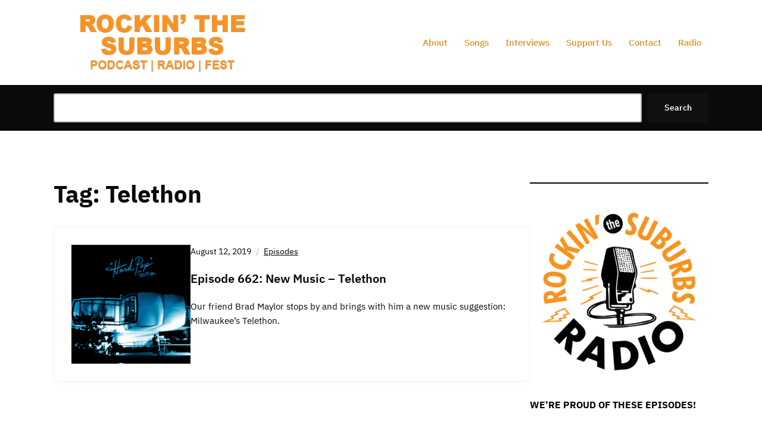

--- FILE ---
content_type: text/html; charset=utf-8
request_url: https://www.google.com/recaptcha/api2/aframe
body_size: 266
content:
<!DOCTYPE HTML><html><head><meta http-equiv="content-type" content="text/html; charset=UTF-8"></head><body><script nonce="s5dJBikG6CopaIVB-nVd_g">/** Anti-fraud and anti-abuse applications only. See google.com/recaptcha */ try{var clients={'sodar':'https://pagead2.googlesyndication.com/pagead/sodar?'};window.addEventListener("message",function(a){try{if(a.source===window.parent){var b=JSON.parse(a.data);var c=clients[b['id']];if(c){var d=document.createElement('img');d.src=c+b['params']+'&rc='+(localStorage.getItem("rc::a")?sessionStorage.getItem("rc::b"):"");window.document.body.appendChild(d);sessionStorage.setItem("rc::e",parseInt(sessionStorage.getItem("rc::e")||0)+1);localStorage.setItem("rc::h",'1768509553207');}}}catch(b){}});window.parent.postMessage("_grecaptcha_ready", "*");}catch(b){}</script></body></html>

--- FILE ---
content_type: text/css
request_url: https://www.suburbspod.com/wp-content/themes/ilovewp-podcastplus/style.css?ver=1.1.6
body_size: 12815
content:
@charset "UTF-8";
/*********************************************************************************************

Theme Name: Podcast Plus
Theme URI: https://www.ilovewp.com/themes/podcast-plus/
Author: ilovewpcom
Author URI: https://www.ilovewp.com/
Version: 1.1.6
Requires PHP: 7.3
Tested up to: 6.7
Private: true
Description: A premium WordPress theme for podcasters, digital creators and blogs.
License: GNU General Public License v3 or later
License URI: http://www.gnu.org/licenses/gpl-3.0.html
Text Domain: ilovewp-podcastplus
Tags: 

**********************************************************************************************

/*! normalize.css v7.0.0 | MIT License | github.com/necolas/normalize.css */
html {
  font-size: 16px;
  line-height: 1;
  scroll-behavior: smooth;
  /* 1 */
  -ms-text-size-adjust: 100%;
  /* 2 */
  -webkit-text-size-adjust: 100%;
  /* 2 */
  -webkit-box-sizing: border-box;
  -moz-box-sizing: border-box;
  box-sizing: border-box;
}

*,
*:before,
*:after {
  -webkit-box-sizing: inherit;
  -moz-box-sizing: inherit;
  box-sizing: inherit;
}

body {
  margin: 0;
}

article,
aside,
footer,
header,
nav,
section {
  display: block;
}

h1 {
  font-size: 2em;
  margin: 0.67em 0;
}

figcaption,
figure,
main {
  /* 1 */
  display: block;
}

figure {
  margin: 1em 40px;
}

hr {
  box-sizing: content-box;
  /* 1 */
  height: 0;
  /* 1 */
  overflow: visible;
  /* 2 */
}

pre {
  font-family: monospace, monospace;
  /* 1 */
  font-size: 1em;
  /* 2 */
}

a {
  background-color: transparent;
  /* 1 */
  -webkit-text-decoration-skip: objects;
  /* 2 */
}

abbr[title] {
  border-bottom: none;
  /* 1 */
  text-decoration: underline;
  /* 2 */
  text-decoration: underline dotted;
  /* 2 */
}

b,
strong {
  font-weight: inherit;
}

b,
strong {
  font-weight: bold;
}

code,
kbd,
samp {
  font-family: monospace, monospace;
  /* 1 */
  font-size: 1em;
  /* 2 */
}

dfn {
  font-style: italic;
}

mark {
  background-color: #ff0;
  color: #000;
}

small {
  font-size: 80%;
}

sub,
sup {
  font-size: 75%;
  line-height: 0;
  position: relative;
  vertical-align: baseline;
}

sub {
  bottom: -0.25em;
}

sup {
  top: -0.5em;
}

audio,
video {
  display: inline-block;
}

audio:not([controls]) {
  display: none;
  height: 0;
}

img {
  border-style: none;
  vertical-align: middle;
}

svg:not(:root) {
  overflow: hidden;
}

button,
input,
optgroup,
select,
textarea {
  font-family: sans-serif;
  /* 1 */
  font-size: 100%;
  /* 1 */
  line-height: 1.15;
  /* 1 */
  margin: 0;
  /* 2 */
}

button,
input {
  /* 1 */
  overflow: visible;
}

button,
select {
  /* 1 */
  text-transform: none;
}

button,
html [type="button"],
[type="reset"],
[type="submit"] {
  -webkit-appearance: button;
  /* 2 */
}

button::-moz-focus-inner,
[type="button"]::-moz-focus-inner,
[type="reset"]::-moz-focus-inner,
[type="submit"]::-moz-focus-inner {
  border-style: none;
  padding: 0;
}

button:-moz-focusring,
[type="button"]:-moz-focusring,
[type="reset"]:-moz-focusring,
[type="submit"]:-moz-focusring {
  outline: 1px dotted ButtonText;
}

fieldset {
  padding: 0.35em 0.75em 0.625em;
}

legend {
  box-sizing: border-box;
  /* 1 */
  color: inherit;
  /* 2 */
  display: table;
  /* 1 */
  max-width: 100%;
  /* 1 */
  padding: 0;
  /* 3 */
  white-space: normal;
  /* 1 */
}

progress {
  display: inline-block;
  /* 1 */
  vertical-align: baseline;
  /* 2 */
}

textarea {
  overflow: auto;
}

[type="checkbox"],
[type="radio"] {
  box-sizing: border-box;
  /* 1 */
  padding: 0;
  /* 2 */
}

[type="number"]::-webkit-inner-spin-button,
[type="number"]::-webkit-outer-spin-button {
  height: auto;
}

[type="search"] {
  -webkit-appearance: textfield;
  /* 1 */
  outline-offset: -2px;
  /* 2 */
}

[type="search"]::-webkit-search-cancel-button,
[type="search"]::-webkit-search-decoration {
  -webkit-appearance: none;
}

::-webkit-file-upload-button {
  -webkit-appearance: button;
  /* 1 */
  font: inherit;
  /* 2 */
}

details,
menu {
  display: block;
}

summary {
  display: list-item;
}

canvas {
  display: inline-block;
}

template {
  display: none;
}

[hidden] {
  display: none;
}

.clearfix:before,
.clearfix:after {
  content: " ";
  display: table;
}

.clearfix:after {
  clear: both;
}

.clickable {
  cursor: pointer;
}

/* Headings */
h1,
h2,
h3,
h4,
h5,
h6 {
  color: #080808;
  font-family: "IBM Plex Sans", Arial, sans-serif;
  font-weight: 600;
  line-height: 1.3;
  margin: 0;
}

h1 small,
h2 small,
h3 small,
h4 small,
h5 small,
h6 small {
  font-weight: normal;
  line-height: 1;
}

h1 small,
h2 small,
h3 small {
  font-size: 65%;
}

h4 small,
h5 small,
h6 small {
  font-size: 75%;
}

h1 {
  font-size: 36px;
}

h2 {
  font-size: 30px;
}

h3 {
  font-size: 24px;
}

h4 {
  font-size: 20px;
}

h5 {
  font-size: 18px;
}

h6 {
  font-size: 16px;
}

/* Tables */
table {
  border-top: 0;
  margin-bottom: 2em;
  position: relative;
  table-layout: fixed;
  width: 100%;
  z-index: 1;
}

table th {
  text-align: start;
}

table tr {
  border-bottom: 1px solid #f0f0f0;
}

table th,
table td {
  font-family: inherit;
  font-size: inherit;
  padding: 0.8125rem 1.25rem;
  vertical-align: middle;
}

.floatleft {
  float: left;
}

.floatright {
  float: right;
}

.sticky,
.bypostauthor {
  position: relative;
}

ul,
ol {
  list-style-position: outside;
  margin: 0;
  padding: 0;
}

ul ul,
ol ol,
ul ol,
ol ul {
  margin: 0;
}

/*--------------------------------------------------------------
2.0 Accessibility
--------------------------------------------------------------*/
/* Text meant only for screen readers. */
.screen-reader-text {
  clip: rect(1px, 1px, 1px, 1px);
  height: 1px;
  overflow: hidden;
  position: absolute !important;
  width: 1px;
  word-wrap: normal !important;
  /* Many screen reader and browser combinations announce broken words as they would appear visually. */
}

.screen-reader-text:focus {
  background-color: #f1f1f1;
  -webkit-border-radius: 3px;
  -moz-border-radius: 3px;
  -ms-border-radius: 3px;
  border-radius: 3px;
  -webkit-box-shadow: 0 0 2px 2px rgba(0, 0, 0, 0.6);
  box-shadow: 0 0 2px 2px rgba(0, 0, 0, 0.6);
  clip: auto !important;
  color: #21759b;
  display: block;
  font-size: 14px;
  font-size: 0.875rem;
  font-weight: 700;
  height: auto;
  left: 5px;
  line-height: normal;
  padding: 15px 23px 14px;
  text-decoration: none;
  top: 5px;
  width: auto;
  z-index: 100000;
  /* Above WP toolbar. */
}

/*--------------------------------------------------------------
3.0 Alignments
--------------------------------------------------------------*/
.entry-content .alignleft,
.textwidget .alignleft {
  display: inline;
  float: left;
  margin: 0 2.5rem 1.75rem 0;
}

.entry-content .alignright,
.textwidget .alignright {
  display: inline;
  float: right;
  margin: 0 0 1.75rem 2.5rem;
}

.entry-content .aligncenter,
.textwidget .aligncenter {
  clear: both;
  display: block;
  margin: 0 auto 1.75rem;
}

/*--------------------------------------------------------------
4.0 Typography
--------------------------------------------------------------*/

body,
button,
input,
select,
textarea {
  color: #333;
  font-family: "IBM Plex Sans", "Helvetica Neue", helvetica, arial, sans-serif;
  font-size: 15px;
  font-size: 0.9375rem;
  font-weight: 400;
  line-height: 1.66;
}

p {
  margin: 0;
  padding: 0;
}

dfn,
cite,
em,
i {
  font-style: italic;
}

blockquote {
  color: #666;
  font-size: 1rem;
  font-size: 1.125rem;
  font-style: italic;
  line-height: 1.7;
  margin: 0;
  overflow: hidden;
  padding: 0;
}

blockquote cite {
  display: block;
  font-style: normal;
  font-weight: 600;
  margin-top: 0.5em;
}

address {
  margin: 0 0 1.5em;
}

pre {
  background: #eee;
  font-family: "Courier 10 Pitch", Courier, monospace;
  font-size: 15px;
  font-size: 0.9375rem;
  line-height: 1.6;
  margin-bottom: 1.6em;
  max-width: 100%;
  overflow: auto;
  padding: 1.6em;
}

code,
kbd,
tt,
var {
  font-family: Monaco, Consolas, "Andale Mono", "DejaVu Sans Mono", monospace;
  font-size: 15px;
  font-size: 0.9375rem;
}

abbr,
acronym {
  border-bottom: 1px dotted #666;
  cursor: help;
}

mark,
ins {
  background: #eee;
  text-decoration: none;
}

big {
  font-size: 125%;
}

blockquote {
  quotes: "" "";
}

q {
  quotes: "“" "”" "‘" "’";
}

blockquote:before,
blockquote:after {
  content: "";
}

:focus {
  outline: none;
}

/* Typography for Arabic Font */
html[lang="ar"] body,
html[lang="ar"] button,
html[lang="ar"] input,
html[lang="ar"] select,
html[lang="ar"] textarea,
html[lang="ary"] body,
html[lang="ary"] button,
html[lang="ary"] input,
html[lang="ary"] select,
html[lang="ary"] textarea,
html[lang="azb"] body,
html[lang="azb"] button,
html[lang="azb"] input,
html[lang="azb"] select,
html[lang="azb"] textarea,
html[lang="fa-IR"] body,
html[lang="fa-IR"] button,
html[lang="fa-IR"] input,
html[lang="fa-IR"] select,
html[lang="fa-IR"] textarea,
html[lang="haz"] body,
html[lang="haz"] button,
html[lang="haz"] input,
html[lang="haz"] select,
html[lang="haz"] textarea,
html[lang="ps"] body,
html[lang="ps"] button,
html[lang="ps"] input,
html[lang="ps"] select,
html[lang="ps"] textarea,
html[lang="ur"] body,
html[lang="ur"] button,
html[lang="ur"] input,
html[lang="ur"] select,
html[lang="ur"] textarea {
  font-family: Tahoma, Arial, sans-serif;
}

html[lang="ar"] h1,
html[lang="ar"] h2,
html[lang="ar"] h3,
html[lang="ar"] h4,
html[lang="ar"] h5,
html[lang="ar"] h6,
html[lang="ary"] h1,
html[lang="ary"] h2,
html[lang="ary"] h3,
html[lang="ary"] h4,
html[lang="ary"] h5,
html[lang="ary"] h6,
html[lang="azb"] h1,
html[lang="azb"] h2,
html[lang="azb"] h3,
html[lang="azb"] h4,
html[lang="azb"] h5,
html[lang="azb"] h6,
html[lang="fa-IR"] h1,
html[lang="fa-IR"] h2,
html[lang="fa-IR"] h3,
html[lang="fa-IR"] h4,
html[lang="fa-IR"] h5,
html[lang="fa-IR"] h6,
html[lang="haz"] h1,
html[lang="haz"] h2,
html[lang="haz"] h3,
html[lang="haz"] h4,
html[lang="haz"] h5,
html[lang="haz"] h6,
html[lang="ps"] h1,
html[lang="ps"] h2,
html[lang="ps"] h3,
html[lang="ps"] h4,
html[lang="ps"] h5,
html[lang="ps"] h6,
html[lang="ur"] h1,
html[lang="ur"] h2,
html[lang="ur"] h3,
html[lang="ur"] h4,
html[lang="ur"] h5,
html[lang="ur"] h6 {
  font-weight: 700;
}

/* Typography for Chinese Font */
html[lang^="zh-"] body,
html[lang^="zh-"] button,
html[lang^="zh-"] input,
html[lang^="zh-"] select,
html[lang^="zh-"] textarea {
  font-family: "PingFang TC", "Helvetica Neue", Helvetica, STHeitiTC-Light,
    Arial, sans-serif;
}

html[lang="zh-CN"] body,
html[lang="zh-CN"] button,
html[lang="zh-CN"] input,
html[lang="zh-CN"] select,
html[lang="zh-CN"] textarea {
  font-family: "PingFang SC", "Helvetica Neue", Helvetica, STHeitiSC-Light,
    Arial, sans-serif;
}

html[lang^="zh-"] h1,
html[lang^="zh-"] h2,
html[lang^="zh-"] h3,
html[lang^="zh-"] h4,
html[lang^="zh-"] h5,
html[lang^="zh-"] h6 {
  font-weight: 700;
}

/* Typography for Cyrillic Font */
html[lang="bg-BG"] body,
html[lang="bg-BG"] button,
html[lang="bg-BG"] input,
html[lang="bg-BG"] select,
html[lang="bg-BG"] textarea,
html[lang="ru-RU"] body,
html[lang="ru-RU"] button,
html[lang="ru-RU"] input,
html[lang="ru-RU"] select,
html[lang="ru-RU"] textarea,
html[lang="uk"] body,
html[lang="uk"] button,
html[lang="uk"] input,
html[lang="uk"] select,
html[lang="uk"] textarea {
  font-family: "Helvetica Neue", Helvetica, "Segoe UI", Arial, sans-serif;
}

html[lang="bg-BG"] h1,
html[lang="bg-BG"] h2,
html[lang="bg-BG"] h3,
html[lang="bg-BG"] h4,
html[lang="bg-BG"] h5,
html[lang="bg-BG"] h6,
html[lang="ru-RU"] h1,
html[lang="ru-RU"] h2,
html[lang="ru-RU"] h3,
html[lang="ru-RU"] h4,
html[lang="ru-RU"] h5,
html[lang="ru-RU"] h6,
html[lang="uk"] h1,
html[lang="uk"] h2,
html[lang="uk"] h3,
html[lang="uk"] h4,
html[lang="uk"] h5,
html[lang="uk"] h6 {
  font-weight: 700;
  line-height: 1.2;
}

/* Typography for Devanagari Font */
html[lang="bn-BD"] body,
html[lang="bn-BD"] button,
html[lang="bn-BD"] input,
html[lang="bn-BD"] select,
html[lang="bn-BD"] textarea,
html[lang="hi-IN"] body,
html[lang="hi-IN"] button,
html[lang="hi-IN"] input,
html[lang="hi-IN"] select,
html[lang="hi-IN"] textarea,
html[lang="mr-IN"] body,
html[lang="mr-IN"] button,
html[lang="mr-IN"] input,
html[lang="mr-IN"] select,
html[lang="mr-IN"] textarea {
  font-family: Arial, sans-serif;
}

html[lang="bn-BD"] h1,
html[lang="bn-BD"] h2,
html[lang="bn-BD"] h3,
html[lang="bn-BD"] h4,
html[lang="bn-BD"] h5,
html[lang="bn-BD"] h6,
html[lang="hi-IN"] h1,
html[lang="hi-IN"] h2,
html[lang="hi-IN"] h3,
html[lang="hi-IN"] h4,
html[lang="hi-IN"] h5,
html[lang="hi-IN"] h6,
html[lang="mr-IN"] h1,
html[lang="mr-IN"] h2,
html[lang="mr-IN"] h3,
html[lang="mr-IN"] h4,
html[lang="mr-IN"] h5,
html[lang="mr-IN"] h6 {
  font-weight: 700;
}

/* Typography for Greek Font */
html[lang="el"] body,
html[lang="el"] button,
html[lang="el"] input,
html[lang="el"] select,
html[lang="el"] textarea {
  font-family: "Helvetica Neue", Helvetica, Arial, sans-serif;
}

html[lang="el"] h1,
html[lang="el"] h2,
html[lang="el"] h3,
html[lang="el"] h4,
html[lang="el"] h5,
html[lang="el"] h6 {
  font-weight: 700;
  line-height: 1.3;
}

/* Typography for Gujarati Font */
html[lang="gu-IN"] body,
html[lang="gu-IN"] button,
html[lang="gu-IN"] input,
html[lang="gu-IN"] select,
html[lang="gu-IN"] textarea {
  font-family: Arial, sans-serif;
}

html[lang="gu-IN"] h1,
html[lang="gu-IN"] h2,
html[lang="gu-IN"] h3,
html[lang="gu-IN"] h4,
html[lang="gu-IN"] h5,
html[lang="gu-IN"] h6 {
  font-weight: 700;
}

/* Typography for Hebrew Font */
html[lang="he-IL"] body,
html[lang="he-IL"] button,
html[lang="he-IL"] input,
html[lang="he-IL"] select,
html[lang="he-IL"] textarea {
  font-family: "Arial Hebrew", Arial, sans-serif;
}

html[lang="he-IL"] h1,
html[lang="he-IL"] h2,
html[lang="he-IL"] h3,
html[lang="he-IL"] h4,
html[lang="he-IL"] h5,
html[lang="he-IL"] h6 {
  font-weight: 700;
}

/* Typography for Japanese Font */
html[lang="ja"] body,
html[lang="ja"] button,
html[lang="ja"] input,
html[lang="ja"] select,
html[lang="ja"] textarea {
  font-family: "Hiragino Kaku Gothic Pro", Meiryo, sans-serif;
}

html[lang="ja"] h1,
html[lang="ja"] h2,
html[lang="ja"] h3,
html[lang="ja"] h4,
html[lang="ja"] h5,
html[lang="ja"] h6 {
  font-weight: 700;
}

/* Typography for Korean font */
html[lang="ko-KR"] body,
html[lang="ko-KR"] button,
html[lang="ko-KR"] input,
html[lang="ko-KR"] select,
html[lang="ko-KR"] textarea {
  font-family: "Apple SD Gothic Neo", "Malgun Gothic", "Nanum Gothic", Dotum,
    sans-serif;
}

html[lang="ko-KR"] h1,
html[lang="ko-KR"] h2,
html[lang="ko-KR"] h3,
html[lang="ko-KR"] h4,
html[lang="ko-KR"] h5,
html[lang="ko-KR"] h6 {
  font-weight: 600;
}

/* Typography for Thai Font */
html[lang="th"] h1,
html[lang="th"] h2,
html[lang="th"] h3,
html[lang="th"] h4,
html[lang="th"] h5,
html[lang="th"] h6 {
  line-height: 1.65;
  font-family: "Sukhumvit Set", "Helvetica Neue", Helvetica, Arial, sans-serif;
}

html[lang="th"] body,
html[lang="th"] button,
html[lang="th"] input,
html[lang="th"] select,
html[lang="th"] textarea {
  line-height: 1.8;
  font-family: "Sukhumvit Set", "Helvetica Neue", Helvetica, Arial, sans-serif;
}

/* Remove letter-spacing for all non-latin alphabets */
html[lang="ar"] *,
html[lang="ary"] *,
html[lang="azb"] *,
html[lang="haz"] *,
html[lang="ps"] *,
html[lang^="zh-"] *,
html[lang="bg-BG"] *,
html[lang="ru-RU"] *,
html[lang="uk"] *,
html[lang="bn-BD"] *,
html[lang="hi-IN"] *,
html[lang="mr-IN"] *,
html[lang="el"] *,
html[lang="gu-IN"] *,
html[lang="he-IL"] *,
html[lang="ja"] *,
html[lang="ko-KR"] *,
html[lang="th"] * {
  letter-spacing: 0 !important;
}

/*--------------------------------------------------------------
6.0 Forms
--------------------------------------------------------------*/
label {
  color: #424242;
  display: block;
  font-weight: 700;
  margin-bottom: 0.5em;
}

fieldset {
  margin-bottom: 1em;
}

input[type="text"],
input[type="email"],
input[type="url"],
input[type="password"],
input[type="search"],
input[type="number"],
input[type="tel"],
input[type="range"],
input[type="date"],
input[type="month"],
input[type="week"],
input[type="time"],
input[type="datetime"],
input[type="datetime-local"],
input[type="color"],
textarea {
  color: #666;
  background: #fff;
  background-image: -webkit-linear-gradient(
    rgba(255, 255, 255, 0),
    rgba(255, 255, 255, 0)
  );
  border: 2px solid #bbb;
  -webkit-border-radius: 3px;
  -moz-border-radius: 3px;
  -ms-border-radius: 3px;
  border-radius: 3px;
  display: block;
  padding: 0.7em;
  width: 100%;
  transition: all 0.2s ease-in-out;
}

input[type="text"]:focus,
input[type="email"]:focus,
input[type="url"]:focus,
input[type="password"]:focus,
input[type="search"]:focus,
input[type="number"]:focus,
input[type="tel"]:focus,
input[type="range"]:focus,
input[type="date"]:focus,
input[type="month"]:focus,
input[type="week"]:focus,
input[type="time"]:focus,
input[type="datetime"]:focus,
input[type="datetime-local"]:focus,
input[type="color"]:focus,
textarea:focus {
  color: #222;
  border-color: #003399;
  box-shadow: 0 2px 8px rgba(67, 79, 91, 0.2);
}

select {
  border: 1px solid #bbb;
  -webkit-border-radius: 3px;
  -moz-border-radius: 3px;
  -ms-border-radius: 3px;
  border-radius: 3px;
  height: 3em;
  max-width: 100%;
}

input[type="radio"],
input[type="checkbox"] {
  margin-inline-end: 0.5em;
}

input[type="radio"] + label,
input[type="checkbox"] + label {
  font-weight: 400;
}

button,
input[type="button"],
input[type="submit"] {
  background-color: #111;
  border: 0;
  -webkit-border-radius: 1px;
  -moz-border-radius: 1px;
  -ms-border-radius: 1px;
  border-radius: 1px;
  -webkit-box-shadow: none;
  box-shadow: none;
  color: #fff;
  cursor: pointer;
  display: inline-block;
  font-size: 0.875rem;
  font-weight: 600;
  line-height: 1;
  padding: 0.8125rem 1.5rem;
  text-shadow: none;
  transition: all 0.15s ease-in-out;
}

input + button,
input + input[type="button"],
input + input[type="submit"] {
  padding: 0.75em 2em;
}

button.secondary,
input[type="reset"],
input[type="button"].secondary,
input[type="reset"].secondary,
input[type="submit"].secondary {
  background-color: #ddd;
  color: #222;
}

input[type="submit"]:hover,
input[type="submit"]:focus {
  background: #003399;
}

button.secondary:hover,
button.secondary:focus,
input[type="reset"]:hover,
input[type="reset"]:focus,
input[type="button"].secondary:hover,
input[type="button"].secondary:focus,
input[type="reset"].secondary:hover,
input[type="reset"].secondary:focus,
input[type="submit"].secondary:hover,
input[type="submit"].secondary:focus {
  background: #bbb;
}

/* Placeholder text color -- selectors need to be separate to work. */
::-webkit-input-placeholder {
  color: #333;
  font-family: "IBM Plex Sans", "Helvetica Neue", helvetica, arial, sans-serif;
}

:-moz-placeholder {
  color: #333;
  font-family: "IBM Plex Sans", "Helvetica Neue", helvetica, arial, sans-serif;
}

::-moz-placeholder {
  color: #333;
  font-family: "IBM Plex Sans", "Helvetica Neue", helvetica, arial, sans-serif;
  opacity: 1;
  /* Since FF19 lowers the opacity of the placeholder by default */
}

:-ms-input-placeholder {
  color: #333;
  font-family: "IBM Plex Sans", "Helvetica Neue", helvetica, arial, sans-serif;
}

/*--------------------------------------------------------------
7.0 Tables
--------------------------------------------------------------*/
table {
  border-collapse: collapse;
  margin: 0 0 1.5em;
  width: 100%;
}

thead th {
  border-bottom: 0;
}

th {
  padding: 0.5rem;
  text-align: start;
}

tr {
  border-bottom: 1px solid rgba(0, 0, 0, 0.1);
}

td {
  padding: 0.5rem;
}

/********************************************************************************************* 

1. Page Structure: Common layout elements

*********************************************************************************************/

a {
  color: #003399;
  text-decoration: none;
  transition: color 0.15s ease-in-out;
}

a:hover,
a:focus {
  color: #990000;
}

a:focus {
  text-decoration: underline;
}

a:focus-visible {
  outline: 2px dashed;
  outline-offset: 2px;
}

h1 a,
h2 a,
h3 a,
h4 a,
h5 a,
h6 a {
  color: #080808;
}

h1 a:hover,
h1 a:focus,
h2 a:hover,
h2 a:focus,
h3 a:hover,
h3 a:focus,
h4 a:hover,
h4 a:focus,
h5 a:hover,
h5 a:focus,
h6 a:hover,
h6 a:focus {
  color: #990000;
}

body {
  color: #040404;
  font-family: "IBM Plex Sans", Arial, sans-serif;
  font-size: 62.5%;
  line-height: 1.5rem;
  margin: 0;
  padding: 0;
  text-align: center;
  word-wrap: break-word;
  -webkit-font-smoothing: antialiased;
  -moz-osx-font-smoothing: grayscale;
}

#container {
  font-size: 1rem;
  line-height: 1.7em;
  padding: 0;
  text-align: center;
  width: 100%;
}

.site-wrapper-all {
  margin: 0 auto;
  position: relative;
}

.site-wrapper-section {
  margin: 0 auto;
  padding: 0 50px;
  text-align: start;
  width: 1200px;
}

.centered,
.title-center {
  text-align: center;
}

/* Common Flexbox declarations */

.ht-site-flex {
  display: -webkit-box;
  display: -webkit-flex;
  display: -ms-flexbox;
  display: flex;
  -webkit-flex-wrap: wrap;
  -ms-flex-wrap: wrap;
  flex-wrap: wrap;
  justify-content: space-between;
}

.ht-site-flex--direction-column {
  flex-direction: column;
}

.ht-site-flex--direction-row {
  flex-direction: row;
}

.ht-site-flex--space-between {
  justify-content: space-between;
}

.ht-site-flex--align-stretch {
  align-items: stretch;
}

.ht-site-cell {
  -webkit-box-flex: 1;
  -webkit-flex: 1;
  -ms-flex: 1;
  flex: 1;
}

.ht-site-cell--nogrow {
  -webkit-box-flex: 0 !important;
  -webkit-flex: none !important;
  -ms-flex: none !important;
  flex: none !important;
}

.ht-site-flex--top {
  -webkit-box-align: start;
  -webkit-align-items: flex-start;
  -ms-flex-align: start;
  align-items: flex-start;
}

.ht-site-flex--bottom {
  -webkit-box-align: end;
  -webkit-align-items: flex-end;
  -ms-flex-align: end;
  align-items: flex-end;
}

.ht-site-flex--center {
  -webkit-box-align: center;
  -webkit-align-items: center;
  -ms-flex-align: center;
  align-items: center;
}

/********************************************************************************************* 

2. Page Structure: Header

*********************************************************************************************/

#site-masthead {
  background-color: #0c1031;
  color: #fff;
  padding: 1.25rem 0;
}

#site-masthead a {
  color: #fff;
}

#site-masthead a:hover,
#site-masthead a:focus {
  color: #e7ae4a;
}

#site-logo {
  flex-basis: 33.333333%;
  flex-grow: 0;
  text-align: start;
  align-self: center;
}

.site-header-centered #site-logo {
  align-self: center;
}

#site-logo .custom-logo {
  height: auto;
  max-width: 100%;
}

#site-logo .site-title {
  font-size: 1.5rem;
  font-weight: 600;
  line-height: 1.3;
  text-transform: uppercase;
}

#site-logo .site-description {
  font-size: 0.9375rem;
  font-weight: 400;
  line-height: 1.5;
  margin: 0.75rem 0 0;
}

#site-header-menu {
  align-self: center;
}

.site-header-default #site-header-menu {
  padding-inline-start: 5rem;
  text-align: end;
}

.site-header-centered #site-header-menu {
  margin-top: 1.875rem;
}

#site-masthead-promo {
  background-color: #06081f;
  color: #fff;
  font-size: 1rem;
  font-weight: 400;
  line-height: 1.7;
  padding: 0.875rem 0;
}

#site-masthead-promo .site-wrapper-section {
  text-align: center;
}

#site-masthead-promo a {
  color: #fff;
  display: inline-block;
  text-decoration: underline;
}

#site-masthead-promo a:hover,
#site-masthead-promo a:focus {
  color: #e7ae4a;
}

.site-header-centered #site-masthead .ht-site-flex {
  flex-direction: column;
}

/* Latest Post */
#site-masthead-latest-post {
  background-color: #0c1031;
  border-top: solid 1px #252846;
  color: rgba(255, 255, 255, 0.6);
  padding: 5rem 0 3.75rem;
}

#site-masthead-latest-post .ht-site-flex {
  gap: 50px;
}

#site-masthead-latest-post .entry-thumbnail {
  flex: 0 1 300px;
}

#site-masthead-latest-post a {
  color: #fff;
}

#site-masthead-latest-post a:hover,
#site-masthead-latest-post a:focus {
  color: #e7ae4a;
}

#site-masthead-latest-post .entry-preview > *:not(:first-child) {
  margin-top: 1.875rem;
}

#site-masthead-latest-post .section-label {
  display: inline-block;
  font-size: 0.875rem;
}

#site-masthead-latest-post .entry-title {
  font-size: 2.5rem;
  font-weight: 600;
  line-height: 1.4;
}

#site-masthead-latest-post .entry-excerpt {
  font-size: 1.125rem;
  font-weight: 400;
  line-height: 1.8;
}

#site-masthead-latest-post .entry-excerpt > p {
  margin-inline-end: auto;
  margin-inline-start: auto;
  max-width: 750px;
}

#site-masthead-latest-post .entry-excerpt iframe {
  margin-top: 1.875rem;
}

#site-masthead-latest-post .site-readmore-anchor,
.site-cta-bloglink .site-readmore-anchor {
  background-color: #e7ae4a;
  color: #0c1031;
  display: inline-block;
  padding: 0.75rem 2rem;
  text-align: center;
  border-radius: 50px;
}

#site-masthead-latest-post .site-readmore-anchor:hover,
#site-masthead-latest-post .site-readmore-anchor:focus,
.site-cta-bloglink .site-readmore-anchor:hover,
.site-cta-bloglink .site-readmore-anchor:focus {
  background-color: #0c1031;
  color: #e7ae4a;
  padding-inline-end: 3rem;
}

#site-masthead-latest-post .centered .site-readmore-anchor:hover,
#site-masthead-latest-post .centered .site-readmore-anchor:focus,
.site-cta-bloglink .site-readmore-anchor:hover,
.site-cta-bloglink .site-readmore-anchor:focus {
  padding-inline-start: 3rem;
}

/********************************************************************************************* 

3. Navigation

*********************************************************************************************/

/* Mobile Menu in the Header */

#site-mobile-menu-toggle,
#site-mobile-menu-toggle .site-toggle-anchor {
  display: inline-block;
  font-size: 20px;
  font-weight: 600;
  line-height: 1;
  text-align: center;
}

#site-mobile-menu-toggle {
  display: none;
}

#site-mobile-menu-toggle .site-toggle-anchor {
  background: none;
  border: solid 2px rgba(255, 255, 255, 0.2);
  color: #fff;
  padding: 0.875rem 1.125rem;
  transition: all 0.5s;
}

#site-mobile-menu-toggle .site-toggle-anchor:hover,
#site-mobile-menu-toggle .site-toggle-anchor:focus {
  background-color: #004991;
  color: #fff;
}

#site-mobile-menu-toggle .site-toggle-icon {
  display: none;
  vertical-align: top;
}

#site-mobile-menu-toggle .site-toggle-label {
  display: none;
  line-height: 1em;
  margin-inline-start: 6px;
  vertical-align: top;
}

#site-mobile-menu-toggle .site-toggle-icon.is-visible,
#site-mobile-menu-toggle .site-toggle-label.is-visible {
  display: inline-block;
}

#site-mobile-menu {
  display: none;
  padding: 1.875rem 0 1.25rem;
  text-align: start;
  flex: 0 1 100%;
}

#site-mobile-menu.is-visible {
  display: block;
}

#site-mobile-menu a {
  color: #fff;
  display: block;
  padding: 14px 0 10px;
  position: relative;
}

#site-mobile-menu a:hover,
#site-mobile-menu a:focus {
  color: #e7ae4a;
}

#site-mobile-menu .menu {
  list-style-type: none;
}

#site-mobile-menu .menu li {
  border-top: solid 1px rgba(255, 255, 255, 0.1);
  font-size: 1.375rem;
  font-weight: 600;
  line-height: 1.3;
  position: relative;
}

#site-mobile-menu .sub-menu {
  display: none;
  list-style-type: none;
}

#site-mobile-menu .sub-menu.is-visible {
  display: block;
}

#site-mobile-menu .sub-menu li {
  font-size: 1.125rem;
  font-weight: 400;
  padding-inline-start: 1.25rem;
  text-transform: none;
}

#site-mobile-menu .menu > li:first-of-type {
  border-top-width: 0;
  padding-top: 0;
}

#site-mobile-menu .sub-menu-toggle {
  background: none;
  border-left: solid 1px rgba(255, 255, 255, 0.1);
  color: #fff;
  display: inline-block;
  position: absolute;
  right: 0;
  top: 4px;
  padding: 12px;
  vertical-align: middle;
  z-index: 2;
}

#site-mobile-menu .sub-menu .sub-menu-toggle {
  padding: 10px;
  top: 3px;
}

#site-mobile-menu .sub-menu-toggle:hover,
#site-mobile-menu .sub-menu-toggle:focus {
  background-color: #e7ae4a;
  color: #111;
}

#site-mobile-menu .current-menu-parent > a,
#site-mobile-menu .current-menu-item > a {
  color: #e7ae4a;
  text-decoration: underline;
}

/* Start Primary Navigation */

/* Dropdown Menu */
.sf-menu,
.sf-menu * {
  margin: 0;
  padding: 0;
  list-style: none;
}

.sf-menu li {
  position: relative;
}

.sf-menu ul {
  position: absolute;
  display: none;
  top: 100%;
  left: 0;
  z-index: 99;
}

.sf-menu li:hover > ul,
.sf-menu li.sfHover > ul {
  display: block;
}

.sf-menu a {
  display: inline-block;
  position: relative;
}

.sf-menu ul ul {
  top: 0;
  left: 100%;
}

.sf-arrows .sf-with-ul:after {
  content: "\f107";
  font: 12px/12px "icomoon";
  font-weight: 900;
  display: inline-block;
  margin: 8px 0 0 8px;
  -webkit-font-smoothing: antialiased;
  vertical-align: top;
}

.sf-arrows ul .sf-with-ul:after {
  content: "\f105";
  float: right;
  margin-top: 6px;
}

.sf-arrows ul li > .sf-with-ul:focus:after,
.sf-arrows ul li:hover > .sf-with-ul:after,
.sf-arrows ul .sfHover > .sf-with-ul:after {
  border-left-color: white;
}

.large-nav {
  position: relative;
  z-index: 100;
}

.large-nav .menu-item-has-children > a {
  position: relative;
}

#site-primary-nav > ul > .menu-item {
  display: inline-block;
  font-size: 0.9375rem;
  font-weight: 600;
  margin: 0 0.5rem;
}

#site-primary-nav > ul > .menu-item > a {
  color: #fff;
  display: inline-block;
  padding: 0.75rem 0.25rem;
}

#site-primary-nav .sub-menu a {
  color: #080808;
  text-align: start;
}

#site-primary-nav .sub-menu {
  background: #fff;
  border: 1px solid rgba(0, 0, 0, 0.15);
  -webkit-border-bottom-right-radius: 3px;
  -webkit-border-bottom-left-radius: 3px;
  -moz-border-radius-bottomright: 3px;
  -moz-border-radius-bottomleft: 3px;
  border-bottom-right-radius: 3px;
  border-bottom-left-radius: 3px;
  border-top-width: 0;
  margin: 0;
  padding: 0;
  left: 2px;
  text-align: start;
  text-transform: none;
  width: 220px;
  box-shadow: 0 2px 12px rgba(0, 0, 0, 0.06);
}

.large-nav > li > ul:before {
  content: "";
  display: block;
  width: 0;
  height: 0;
  border-left: 7px solid transparent;
  border-right: 7px solid transparent;
  border-bottom: 7px solid #ffffff;
  position: absolute;
  top: -7px;
  left: 31px;
  z-index: 470;
}

.large-nav > li > ul:after {
  content: "";
  display: block;
  width: 0;
  height: 0;
  border-left: 8px solid transparent;
  border-right: 8px solid transparent;
  border-bottom: 8px solid #ddd;
  position: absolute;
  top: -8px;
  left: 30px;
  z-index: 460;
}

.large-nav ul ul {
  right: 100%;
  margin-top: 0px;
}

#site-primary-nav .sub-menu .menu-item {
  border-bottom: 1px solid rgba(0, 0, 0, 0.1);
  display: block;
  font-size: 0.875rem;
  font-weight: 400;
  line-height: 1.5em;
  margin: 0;
  text-transform: none;
}

#site-primary-nav .sub-menu .menu-item:hover,
#site-primary-nav .sub-menu .menu-item:focus {
  background-color: #f3f3f3;
}

#site-primary-nav .sub-menu .menu-item:last-child {
  border: none;
}

#site-primary-nav .sub-menu a {
  display: block;
  padding: 10px 15px;
}

#site-primary-nav > ul .current-menu-item > a,
#site-primary-nav > ul .current-menu-ancestor > a,
#site-primary-nav > ul a:hover,
#site-primary-nav > ul a:focus {
  color: #e7ae4a;
}

#site-primary-nav > ul .current-menu-item > a,
#site-primary-nav > ul .current-menu-ancestor > a {
  text-decoration: underline;
}

#site-primary-nav .sub-menu .current-menu-item > a,
#site-primary-nav .sub-menu a:hover,
#site-primary-nav .sub-menu a:focus {
  color: #990000;
  text-decoration: underline;
}

/********************************************************************************************* 

4. Page Structure: Content Layout

*********************************************************************************************/

.site-wrapper-section-main {
  background-color: #fff;
  padding-top: 5rem;
  padding-bottom: 5rem;
}

.site-section-intro {
  background-color: #eae4e0;
  padding: 5rem 0;
}

.site-section-wrapper-main {
  padding-top: 5rem;
  padding-bottom: 5rem;
  text-align: start;
}

.ht-site-content-grid {
  display: flex;
  gap: 50px;
}

.page-sidebar-left .ht-site-content-grid {
  flex-direction: row-reverse;
}

.page-sidebar-right .ht-site-content-grid {
  flex-direction: row;
}

.ht-site-content {
  flex: 1;
}

.ht-site-sidebar {
  flex: 0 1 300px;
  z-index: 2;
}

.ht-site-content .cell-wrapper {
  padding: 0;
  position: relative;
  text-align: start;
}

.ht-site-content .cell-wrapper *:last-child {
  margin-bottom: 0;
}

.ht-site-sidebar .cell-wrapper {
  padding: 0;
  text-align: start;
}

.ht-site-sidebar a {
  text-decoration: underline;
}

.ht-site-sidebar img {
  height: auto;
  max-width: 100%;
}

.sidebar-widgets {
  font-size: 0.9375rem;
  line-height: 1.6;
}

.sidebar-widgets a {
  text-decoration: underline;
}

/********************************************************************************************* 

5. Page Structure: Content Sections, Blocks, Elements

*********************************************************************************************/

.site-archive-posts,
#site-aside-primary ul,
#site-footer ul {
  list-style-type: none;
}

.section-title {
  font-size: 1.75rem;
  font-weight: 700;
}

.section-title + p,
.section-title + ul {
  margin-top: 2.5rem;
}

.site-archive-columns-2 .site-archive-posts {
  display: grid;
  grid-template-columns: repeat(2, 1fr);
  grid-row-gap: 2.5rem;
  grid-column-gap: 40px;
  justify-items: stretch;
  align-items: stretch;
}

.page-sidebar-nosidebar.site-archive-columns-2 .site-archive-posts {
  grid-template-columns: repeat(3, 1fr);
}

.site-archive-posts .site-archive-post,
.site-archive-posts .site-inbetween-item .widget {
  box-shadow: 2px 2px 10px rgb(0 0 0 / 2%);
  outline: 1px solid rgba(0, 0, 0, 0.06);
  outline-offset: -1px;
}

.site-archive-columns-1 .site-archive-posts > li:not(:first-child) {
  margin-top: 1.875rem;
}

.site-archive-posts .entry-preview {
  background-color: #fff;
  font-size: 0.9375rem;
  line-height: 1.6;
}

.site-archive-columns-2 .site-archive-posts .entry-preview,
.site-archive-posts .site-inbetween-item .widget-content-wrapper {
  line-height: 1.5;
  padding: 1.875rem;
}

.site-archive-columns-2 .site-archive-posts .post-withthumbnail .entry-preview {
  border-top: solid 1px rgba(0, 0, 0, 0.1);
}

.site-archive-columns-1 .section-entry {
  display: -webkit-box;
  display: -webkit-flex;
  display: -ms-flexbox;
  display: flex;
  -webkit-flex-wrap: nowrap;
  -ms-flex-wrap: nowrap;
  flex-wrap: nowrap;
  justify-content: space-between;
  padding: 1.875rem;
  gap: 40px;
}

.site-archive-columns-1 .site-archive-post .entry-thumbnail,
.site-archive-columns-1 .site-archive-post .entry-preview {
  -webkit-box-flex: 1;
  -webkit-flex: 1;
  -ms-flex: 1;
  flex: 1;
}

.site-archive-columns-1 .site-archive-post .entry-thumbnail {
  flex-basis: 200px;
  flex-grow: 0;
}

.entry-excerpt iframe {
  max-width: 100%;
}

.site-archive-posts .entry-excerpt iframe:not(:first-child) {
  margin-top: 1.25rem;
}

.site-archive-posts .entry-excerpt iframe:first-child {
  margin-bottom: 1.25rem;
}

.site-archive-posts .entry-title {
  font-size: 1.125rem;
  font-weight: 600;
  line-height: 1.5;
}

.site-archive-columns-1 .site-archive-posts .entry-title {
  font-size: 1.25rem;
}

.site-archive-posts .entry-preview-wrapper > *:not(:first-child) {
  margin-top: 1.25rem;
}

.site-archive-columns-2 .site-inbetween-item {
  grid-column-start: 1;
  grid-column-end: 3;
}

.page-sidebar-nosidebar.site-archive-columns-2 .site-inbetween-item {
  grid-column-start: 1;
  grid-column-end: 4;
}

.entry-before-content {
  margin-bottom: 1.875rem;
}

.entry-after-content {
  margin-top: 1.875rem;
}

/* Buttons */

.site-readmore-span {
  display: block;
  font-weight: 600;
}

.site-cta-bloglink {
  margin-top: 2.5rem;
  text-align: center;
}

/* Breadcrumbs */

.site-breadcrumbs {
  font-size: 0.875rem;
  line-height: 1.6;
  margin: 0 0 1.875rem;
}

.site-breadcrumbs a {
  text-decoration: underline;
}

/********************************************************************************************* 

6. Single: Post/Page Styling

*********************************************************************************************/

.entry-inner-thumbnail,
.site-inner-intro-wrapper {
  margin-bottom: 1.875rem;
}

.entry-meta {
  font-size: 0.875rem;
  font-weight: 400;
  margin-bottom: 1.25rem;
}

.entry-meta span:not(:first-child):before {
  color: rgba(0, 0, 0, 0.3);
  content: "/";
  display: inline-block;
  margin: 0 0.5rem;
}

#site-masthead-latest-post .entry-meta span:not(:first-child):before {
  color: rgba(255, 255, 255, 0.25);
}

.entry-meta a {
  color: inherit;
  text-decoration: underline;
}

.entry-meta a:hover,
.entry-meta a:focus {
  color: #990000;
}

.page-title,
.entry-content h1 {
  font-size: 2.5rem;
  font-weight: 700;
  letter-spacing: 0;
  line-height: 1.3;
  margin-bottom: 1.875rem;
  padding: 0;
  position: relative;
}

.entry-content,
.archives-content {
  font-size: 1.0625rem;
  font-weight: 400;
  line-height: 1.7;
  text-align: start;
}

.entry-content {
  margin-bottom: 3.125rem;
}

.archives-content {
  font-size: 1.125rem;
  line-height: 1.7;
  margin: 1.875rem auto 1.875rem 0;
  max-width: 700px;
}

.error404 .archives-content {
  text-align: start;
}

.entry-content b,
.entry-content strong {
  font-weight: 600;
}

.entry-content li + li {
  margin-top: 0.25rem;
}

.entry-content h2,
.textwidget h2 {
  font-size: 1.5rem;
}

.entry-content h3,
.textwidget h3 {
  font-size: 1.375rem;
}

.entry-content h4,
.textwidget h4 {
  font-size: 1.275rem;
}

.entry-content h5,
.textwidget h5 {
  font-size: 1.1875rem;
}

.entry-content h6,
.textwidget h6 {
  font-size: 1.125rem;
}

.entry-content h1,
.entry-content h2,
.entry-content h3,
.entry-content h4,
.entry-content h5,
.entry-content h6 {
  font-family: inherit;
  font-weight: 700;
  margin: 1.875rem 0 1.875rem;
  line-height: 1.4em;
}

.entry-content h1:first-child {
  margin-top: 0;
}

.entry-content .wp-block-column *:first-child {
  margin-top: 0;
}

.entry-content p,
.textwidget p {
  margin-top: 0;
  margin-bottom: 1.5rem;
}

.entry-content > :first-child {
  margin-top: 0;
}

.entry-content img {
  height: auto;
  margin-bottom: 1.5rem;
  max-width: 100%;
}

.entry-content iframe {
  max-width: 100%;
}

.entry-content iframe + p {
  margin-top: 1.25rem;
}

.fluid-width-video-wrapper {
  margin: 1.25rem 0;
}

.entry-content img.alignnone,
.entry-content img.aligncenter,
.entry-content img.alignleft,
.entry-content img.alignright {
  max-width: 100%;
  width: auto;
  height: auto;
}

.entry-content figure {
  margin: 0 0 1.875rem;
}

.entry-content .wp-block-column figure {
  margin-bottom: 0;
}

.entry-content .wp-block-columns:last-child {
  margin-bottom: 0;
}

.entry-content > .wp-block-group:not(:first-child) {
  margin-top: 1.875rem;
}

.entry-content .wp-block-image img,
.entry-content .wp-block-media-text__media img,
.entry-content .wp-block-media-text__media video {
  height: auto;
}

.entry-content .wp-block-image img {
  margin-bottom: 0;
}

.entry-content p + .site-archive-posts,
.entry-content .site-archive-posts + .site-archive-posts {
  margin: 3.75rem 0 0;
}

.entry-content .entry-thumbnail figure {
  margin-bottom: 0;
}

.entry-content .entry-title {
  margin-top: 0;
}

.entry-content > :last-child,
.entry-content p:last-child,
.textwidget p:last-child {
  margin-bottom: 0;
}

.entry-content blockquote {
  border-width: 0;
  border-left: solid 2px #ddd;
  color: #333;
  display: block;
  font-size: 1.25rem;
  font-style: normal;
  line-height: 1.7;
  margin: 1.25rem 1.875rem;
  padding: 0.75rem 3.75rem;
  text-align: start;
}

.entry-content .wp-block-pullquote {
  padding-top: 0;
  padding-bottom: 0;
}

.entry-content .wp-block-pullquote blockquote {
  margin-bottom: 0;
}

.entry-content .wp-block-pullquote p {
  font-size: 1.25em;
}

.entry-content a,
.site-inbetween-item .textwidget p a {
  text-decoration: underline;
}

.entry-content
  .site-section-pages
  .site-columns
  > .wp-block-group__inner-container {
  display: grid;
  grid-template-columns: repeat(2, 50%);
  grid-column-gap: 30px;
  grid-row-gap: 60px;
}

.entry-content .site-readmore-span a {
  text-decoration: none;
}

.entry-content a:hover,
.entry-content a:focus {
  cursor: pointer;
}

.entry-content .table-wrapper {
  margin: 2rem 0;
  overflow-x: auto;
  padding: 0 5px 5px 0;
}

.entry-content .table-wrapper table:first-of-type {
  margin-top: 0;
}

.entry-content .table-wrapper table:last-of-type {
  margin-bottom: 0;
}

.entry-content table,
.widget table {
  border: solid 1px rgba(0, 0, 0, 0.1);
  margin: 2rem 0;
  table-layout: auto;
  width: 100%;
}

.widget table:first-child {
  margin-top: 0;
}

.entry-content table caption,
.widget table caption {
  font-weight: bold;
  margin: 0 0 1rem;
  padding: 0.5rem 20px;
  text-align: center;
}

.entry-content table:last-child,
.widget table:last-child {
  margin-bottom: 0;
}

.entry-content table th,
.entry-content table td,
.widget table th,
.widget table td {
  font-size: 0.9375rem;
  line-height: 1.5em;
  padding: 0.75rem 1rem;
  text-align: start;
}

.entry-content table td,
.widget table td {
  color: #040404;
}

.entry-content table td:first-child,
.widget table td:first-child {
  border-left-width: 0;
}

.entry-content table td:last-child,
.widget table td:last-child {
  border-right-width: 0;
}

.entry-content table thead tr,
.widget table thead tr {
  border-bottom-width: 0;
}

.entry-content table tr,
.widget table tr {
  border-bottom: solid 1px #e5e5e5;
  transition: all 0.2s ease-in-out;
}

.entry-content table tr:first-of-type,
.widget table tr:first-of-type {
  border-top-width: 0;
}

.entry-content table tr:last-of-type,
.widget table tr:last-of-type {
  border-bottom-width: 0;
}

.entry-content tr:nth-child(odd),
.widget tr:nth-child(odd) {
  background-color: white;
}

.entry-content tr:nth-child(even),
.widget tr:nth-child(even) {
  background-color: #f8f6f3;
}

/*--------------------------------------------------------------
Custom Block Patterns
--------------------------------------------------------------*/

.podcastplus-block-centered {
  text-align: center;
}

.entry-content .wp-block-separator {
  margin: 2.5rem 0;
}

.entry-content .podcastplus-block-title {
  font-size: 1.75rem;
  font-weight: 700;
}

.podcastplus-block-intro .wp-block-column:not(:first-child) {
  margin-inline-start: 5rem;
}

.podcastplus-social-icons {
  font-size: 2.25rem;
}

.podcastplus-social-icons a {
  color: #080808;
  text-decoration: none;
}

.podcastplus-social-icons a:hover,
.podcastplus-social-icons a:focus {
  color: #990000;
}

.podcastplus-social-icons a + a {
  margin: 0 0 0 1rem;
}

.podcastplus-admin-edit-notice {
  font-size: 1rem;
  font-weight: 600;
  margin-bottom: 1.25rem;
  text-align: end;
}

/* Featured Pages */
.podcastplus-block-featured-pages .wp-block-column {
  outline: 1px solid rgba(255, 255, 255, 0.25);
  outline-offset: -10px;
  position: relative;
  transition: all 0.2s ease-in-out;
}

.podcastplus-block-featured-pages .wp-block-column:hover,
.podcastplus-block-featured-pages .wp-block-column:focus {
  outline: 4px solid rgba(255, 255, 255, 0.5);
  outline-offset: -13px;
}

.podcastplus-block-featured-pages .wp-block-columns {
  gap: 2.5rem;
}

.podcastplus-block-featured-pages .entry-title {
  font-size: 1.125rem;
  font-weight: 600;
  letter-spacing: 0;
  margin-bottom: 0;
  width: calc(100% - 20px);
  position: absolute;
  left: 50%;
  top: 50%;
  transform: translate(-50%, -50%);
  z-index: 2;
}

.podcastplus-block-featured-pages .entry-title a {
  background-color: #0c1031;
  color: #fff;
  display: inline-block;
  padding: 0.875rem 1.75rem;
}

.podcastplus-block-featured-pages .entry-title a:hover,
.podcastplus-block-featured-pages .entry-title a:focus {
  background-color: #e7ae4a;
  color: #0c1031;
}

/* Centered Intro */

.podcastplus-block-intro-alt p {
  max-width: 900px;
}

.podcastplus-block-centered p {
  margin-inline-end: auto;
  margin-inline-start: auto;
}

/*--------------------------------------------------------------
7.0 Formatting
--------------------------------------------------------------*/
.entry-content hr {
  background-color: #e7e7e7;
  border: 0;
  height: 1px;
  margin: 1.875rem 0;
}

/* Gallery Template */
.entry-content .gallery {
  margin: 2.5rem 0;
  display: grid;
  align-items: start;
  grid-gap: 1.25rem;
}

.entry-content .gallery-columns-2 {
  grid-template-columns: repeat(2, 1fr);
}

.entry-content .gallery-columns-3 {
  grid-template-columns: repeat(3, 1fr);
}

.entry-content .gallery-columns-4 {
  grid-template-columns: repeat(4, 1fr);
}

.entry-content .gallery-columns-5 {
  grid-template-columns: repeat(5, 1fr);
}

.entry-content .gallery-columns-6 {
  grid-template-columns: repeat(6, 1fr);
}

.entry-content .gallery-columns-7 {
  grid-template-columns: repeat(7, 1fr);
}

.entry-content .gallery-columns-8 {
  grid-template-columns: repeat(8, 1fr);
}

.entry-content .gallery-item {
  display: block;
  margin: 0;
  vertical-align: top;
}

.gallery-item .gallery-caption {
  margin-inline-start: 0;
}

.gallery-item img {
  height: auto;
  margin-bottom: 0;
  max-width: 100%;
  width: 100%;
}

.gallery-item .gallery-caption {
  font-size: 0.8125rem;
  padding: 6px 10px;
  text-align: center;
}

.gallery-item .post-content {
  text-align: center;
}

/*--------------------------------------------------------------
8.0 Post Navigation
--------------------------------------------------------------*/

.post-meta-tags,
.site-post-navigation {
  border: solid 1px rgba(0, 0, 0, 0.1);
  font-size: 0.9375rem;
  line-height: 1.6;
  margin: 0;
  padding: 1.875rem;
  text-align: start;
}

.site-post-navigation {
  gap: 40px;
}

.post-meta-tags + .site-post-navigation {
  margin-top: 1.875rem;
}

.site-post-navigation .site-post-nav-next {
  text-align: end;
}

.site-post-navigation .post-navigation-label,
.post-meta-tags .post-navigation-label {
  display: inline-block;
  font-size: 0.8125rem;
  font-weight: 500;
  margin: 0 0 10px;
  text-transform: uppercase;
}

.site-post-navigation a {
  display: block;
  text-decoration: underline;
}

/* Tags List */

.post-meta-tags a {
  border: solid 1px rgba(0, 0, 0, 0.12);
  display: inline-block;
  margin: 4px;
  padding: 3px 6px;
  text-decoration: none;
  text-transform: capitalize;
  -webkit-border-radius: 2px;
  -moz-border-radius: 2px;
  -ms-border-radius: 2px;
  border-radius: 2px;
  -webkit-transition: all 0.2s ease-in-out;
  -moz-transition: all 0.2s ease-in-out;
  -o-transition: all 0.2s ease-in-out;
  transition: all 0.2s ease-in-out;
}

.post-meta-tags a:hover,
.post-meta-tags a:focus {
  background-color: #040404;
  border-color: #040404;
  color: #fff;
}

/*--------------------------------------------------------------
8.0 Lists
--------------------------------------------------------------*/
.entry-content ul,
.entry-content ol {
  margin: 1.25rem 0 1.25rem 1.25rem;
  padding: 0;
}

.entry-content ol li:not(.wp-social-link),
.textwidget ol li:not(.wp-social-link) {
  display: list-item;
  list-style: inside decimal;
}

.entry-content li > ul,
.entry-content li > ol {
  margin: 1.5rem 0 1.5rem 2rem;
}

.entry-content dt {
  font-weight: 700;
}

.entry-content dd {
  margin: 0 1.5em 1.5em;
}

.entry-content ul:last-child {
  margin-bottom: 0;
}

/* Block Editor Styles */

.entry-content .wp-block-columns img {
  margin-bottom: 0;
}

/*--------------------------------------------------------------
Plugin Compatibility
--------------------------------------------------------------*/

/* Seriously Simple Podcasting */

.entry-content .podcast_player,
.entry-preview .podcast_player {
  margin: 1.25rem 0;
  text-align: start;
}

.entry-preview .podcast_meta {
  display: none;
}

.entry-preview .podcast_player .wp-video,
.entry-preview .podcast_player .mejs-video,
.entry-preview .mejs-container {
  max-width: 100% !important;
  width: auto !important;
}

.entry-content .podcast_meta,
.entry-preview .podcast_meta {
  margin-bottom: 1.25rem;
}

.entry-content .podcast_meta p {
  margin-bottom: 0;
}

#container .castos-player .play-progress {
  margin-top: 0.55rem;
}

.site-archive-columns-2
  .site-archive-posts
  .castos-player
  .player__artwork
  img {
  height: 60px;
  width: 60px;
}

.site-archive-columns-2 .site-archive-posts .castos-player .player__main {
  grid-template-columns: 1fr;
}

.site-archive-columns-2 .site-archive-posts .castos-player .player__artwork {
  display: none;
}

.site-archive-columns-2 .site-archive-posts .castos-player .player__body {
  padding-inline-start: 13px;
}

/* PowerPress */

.entry-content .powerpress_player,
.entry-preview .powerpress_player {
  margin: 1.25rem 0;
  text-align: start;
}

.entry-preview .powerpress_links {
  display: none;
}

.entry-content .powerpress_links {
  margin-bottom: 0;
}

.entry-content .powerpress_links + p:not(.powerpress_links) {
  margin-top: 1.5rem;
}

/* Mailchimp & Other Newsletter Plugins */
.widget #mc_embed_signup,
.widget .mc4wp-form,
.widget_newsletterwidget {
  background-color: #f3f3f3;
  padding: 1.875rem;
}

.widget #mc_embed_signup form {
  padding: 0;
}

.widget #mc_embed_signup h2 {
  font-size: 1.125rem;
  margin: 0 0 1rem;
}

.widget #mc_embed_signup input {
  border-width: 2px;
}

.widget #mc_embed_signup .mc-field-group {
  padding: 0;
  width: 100%;
}

.widget #mc_embed_signup .mc-field-group + p {
  margin-top: 1.25rem;
  margin-bottom: 0;
}

.widget .mc4wp-form .mc4wp-form-fields label input {
  margin-top: 0.75rem;
}

.widget .mc4wp-form .mc4wp-form-fields p {
  margin-bottom: 1rem;
}

.widget .mc4wp-form .mc4wp-form-fields p:last-of-type {
  margin-bottom: 0;
}

.widget #mc_embed_signup .mc-field-group label,
.widget .mc4wp-form label {
  color: rgba(0, 0, 0, 0.7);
  font-size: 0.875rem;
  font-weight: 500;
  margin-bottom: 0.75rem;
}

.widget #mc_embed_signup .mc-field-group input,
.widget .mc4wp-form input {
  border-radius: 0;
}

.widget #mc_embed_signup .button,
.widget .mc4wp-form input[type="submit"] {
  background-color: #333;
  border: 0;
  border-radius: 50px;
  color: #eee;
  display: block;
  font-size: 1rem;
  font-weight: 600;
  height: auto;
  line-height: 1.5;
  margin: 1.25rem 0 0;
  padding: 0.75rem 1rem;
  text-align: center;
  width: 100%;
}

.widget #mc_embed_signup .button:hover,
.widget #mc_embed_signup .button:focus,
.widget .mc4wp-form input[type="submit"]:hover,
.widget .mc4wp-form input[type="submit"]:focus {
  background-color: #040404;
  color: #fff;
}

/* WPZOOM Social Icons */

.sidebar-widgets .zoom-social-icons-widget {
  padding: 1.875rem;
}

.zoom-social-icons-widget p:not(.widget-title) + .zoom-social-icons-list {
  margin-top: 1.25rem;
}

.zoom-social-icons-widget .zoom-social_icons-list__item:last-of-type {
  margin-bottom: 0;
}

/* WooCommerce */

.woocommerce-info,
.woocommerce-message {
  border-top-color: #003399;
}

.woocommerce-info::before,
.woocommerce-message::before {
  color: #003399;
}

.woocommerce-ordering select {
  padding: 0.5rem;
}

.woocommerce-product-details__short-description {
  margin-bottom: 1.25rem;
}

.woocommerce table.shop_attributes {
  border: 1px solid rgba(0, 0, 0, 0.1);
}

.woocommerce table.shop_attributes th {
  border-inline-end: 1px solid rgba(0, 0, 0, 0.1);
}

.woocommerce table.shop_attributes th,
.woocommerce table.shop_attributes td {
  padding: 0.5rem 1rem;
}

.woocommerce .woocommerce-MyAccount-navigation > ul {
  margin-block: 0;
}

.woocommerce ul.products li.product .woocommerce-loop-category__title,
.woocommerce ul.products li.product .woocommerce-loop-product__title,
.woocommerce ul.products li.product h3 {
  font-size: 1.25rem;
  font-weight: 700;
  line-height: 1.5;
}

.woocommerce form .form-row label {
  font-size: 1rem;
  font-weight: bold;
  line-height: 1.6;
}

.woocommerce form .form-row input.input-text,
.woocommerce form .form-row textarea,
.woocommerce form .form-row select,
.woocommerce form .form-row .select2-container {
  margin-bottom: 0.75rem;
}

.woocommerce ul.products li.product .button + .added_to_cart {
  margin-inline-start: 1rem;
}

.woocommerce table.shop_table {
  border-radius: 0;
}

.woocommerce .woocommerce-cart-form + .cart-collaterals {
  margin-top: 1.875rem;
}

.woocommerce #respond input#submit.disabled,
.woocommerce #respond input#submit:disabled,
.woocommerce #respond input#submit:disabled[disabled],
.woocommerce a.button.disabled,
.woocommerce a.button:disabled,
.woocommerce a.button:disabled[disabled],
.woocommerce button.button.disabled,
.woocommerce button.button:disabled,
.woocommerce button.button:disabled[disabled],
.woocommerce input.button.disabled,
.woocommerce input.button:disabled,
.woocommerce input.button:disabled[disabled] {
  color: var(--capa-neutral-color-100);
  opacity: 0.7;
}

#add_payment_method table.cart td.actions .coupon .input-text,
.woocommerce-cart table.cart td.actions .coupon .input-text,
.woocommerce-checkout table.cart td.actions .coupon .input-text {
  padding: 0.25rem 1.25rem;
}

.woocommerce #content table.cart td.actions .input-text,
.woocommerce table.cart td.actions .input-text,
.woocommerce-page #content table.cart td.actions .input-text,
.woocommerce-page table.cart td.actions .input-text {
  width: 150px;
}

.woocommerce .quantity .qty {
  padding: 0.3125rem 0.5rem;
  width: 5em;
}

.entry-content .woocommerce a.remove {
  text-decoration: none;
}

.entry-content .attachment-woocommerce_thumbnail {
  margin-bottom: 0;
}

.woocommerce .product_meta {
  font-size: 0.875rem;
}

.woocommerce .product_meta > span {
  display: block;
}

/********************************************************************************************* 

7. Comments Styling

*********************************************************************************************/

#respond {
  padding: 1.875rem;
}

.logged-in-as a {
  text-decoration: underline;
}

#respond {
  background-color: #fff;
  border: solid 1px rgba(0, 0, 0, 0.1);
}

.comment #respond {
  margin-top: 1.25rem;
}

#respond .form-submit {
  margin-top: 1.25rem;
}

#respond .comment-notes {
  font-size: 0.875em;
  margin-bottom: 1.25rem;
}

.comments-area {
  margin: 1.875rem 0 0;
  text-align: start;
}

.comments-area .comments-title,
#reply-title {
  font-size: 1.5rem;
  margin: 0 0 1.875rem;
}

.page .comments-area {
  margin-inline-start: 0;
}

.comment-list {
  margin: 1.75em 0;
}

.comment-list,
.comment-list .children {
  list-style-type: none;
  padding: 0;
}

.comment,
.pingback,
.trackback {
  padding: 1.75em 0;
}

.depth-1 {
  border-bottom: solid 1px rgba(0, 0, 0, 0.1);
}

.depth-1:first-child {
  margin-top: 0;
  padding-top: 0;
}

.children {
  margin-top: 24px;
}

.children .comment {
  border-left: 5px solid rgba(0, 0, 0, 0.1);
  padding-inline-start: 1.5rem;
}

.comment-author {
  float: left;
  margin: 0 1.25rem 1.25rem 0;
}

.comment-author .avatar {
  box-shadow: 2px 2px 3px rgb(0 0 0 / 6%);
  border: solid 3px #fff;
  border-radius: 50%;
  -moz-border-radius: 50%;
  -webkit-border-radius: 50%;
}

.comment-meta {
  margin-bottom: 0;
}

.comment-meta .fn {
  display: inline-block;
  font-size: 1em;
  font-style: normal;
  font-weight: 600;
  margin-inline-end: 1rem;
}

.says {
  display: none;
}

.comment-metadata {
  display: inline-block;
  font-size: 0.875em;
}

.comment-content a {
  word-wrap: break-word;
}

.comment-tools {
  display: inline-block;
  float: right;
}

.comment-tools a {
  font-size: 0.8125em;
  font-weight: normal;
}

.comment-reply-link {
  margin-inline-start: 10px;
}

.comment-respond {
  padding: 0 0 20px 0;
}

.comment-list .comment-respond {
  padding-top: 30px;
}

.comment-content {
  font-size: 1rem;
  line-height: 1.7;
}

.comment-content p {
  margin: 1em 0 0;
}

.comment-form label {
  display: block;
  font-size: 1rem;
  font-weight: 600;
  margin: 1em 0;
}

.comment-form label .required {
  color: #990000;
  font-weight: 700;
}

.form-allowed-tags {
  font-size: 0.8125em;
}

.no-comments {
  text-align: center;
}

.bypostauthor {
  display: block;
}

#respond input[type="submit"] {
  font-size: 1em;
  font-weight: 400;
  padding: 1rem 2rem;
}

/********************************************************************************************* 

8. Page Structure: Footer

*********************************************************************************************/

#site-footer {
  background-color: #0c1031;
  color: rgba(255, 255, 255, 0.6);
  font-size: 0.9375rem;
  line-height: 1.7;
  padding: 3.125rem 0;
}

#site-footer a {
  color: #fff;
  text-decoration: underline;
  text-underline-offset: 2px;
}

#site-footer a:hover,
#site-footer a:focus {
  color: #e7ae4a;
}

#site-footer .widget-title {
  color: #fff;
  font-size: 1rem;
  margin-bottom: 1.875rem;
}

#footer-widgets-full {
  font-size: 1.125rem;
  font-weight: 500;
  margin-bottom: 3.75rem;
  text-align: center;
}

#footer-widgets-full .widget-title {
  font-size: 1.25rem;
}

#footer-widgets-full .widget:not(:first-child),
.site-columns-footer .widget:not(:first-child),
.site-columns-footer + #site-footer-credits {
  margin-top: 2.5rem;
}

.site-columns-footer + #site-footer-credits {
  border-top: solid 1px rgba(255, 255, 255, 0.06);
  padding-top: 2.5rem;
}
.site-columns-footer .site-column:not(:first-child) {
  margin-inline-start: 3.75rem;
}

#site-footer-credits {
  font-size: 0.875rem;
  flex-direction: row-reverse;
}

#site-footer-nav {
  text-align: end;
}

#site-footer-nav .menu-item {
  display: inline-block;
}

#site-footer-nav .menu-item:not(:first-child) {
  margin-inline-start: 0.75rem;
}

#site-footer .widget_nav_menu a:before {
  content: "\f105";
  display: inline-block;
  -webkit-font-smoothing: antialiased;
  font: 10px/10px "icomoon";
  font-weight: 900;
  margin: 0 6px 2px 0;
  vertical-align: middle;
}

/********************************************************************************************* 

9. Misc

*********************************************************************************************/

.entry-inner-thumbnail .wp-post-image,
.entry-thumbnail .thumbnail,
.entry-thumbnail .wp-post-image,
.wp-caption img,
.post-thumbnail .thumbnail {
  height: auto;
  max-width: 100%;
  -webkit-transition: all 0.3s ease-in-out;
  -moz-transition: all 0.3s ease-in-out;
  -ms-transition: all 0.3s ease-in-out;
  -o-transition: all 0.3s ease-in-out;
  transition: all 0.3s ease-in-out;
}

/* Common Widgets Styling */

.entry-content .widget {
  margin-bottom: 2.5rem;
}

.widget {
  margin-bottom: 1.875rem;
}

.widget:last-of-type {
  margin-bottom: 0;
}

.widget:last-of-type,
.entry-content .widget {
  margin-bottom: 0;
}

.widget-title {
  font-size: 1rem;
  font-weight: 700;
  margin: 0 0 1.875rem;
  position: relative;
}

/* WordPress Core Widget: Recent Posts */
.widget_recent_entries li {
  border-bottom: solid 1px #eee;
  border-bottom-color: rgba(0, 0, 0, 0.1);
  line-height: 1.75em;
  margin: 0 0 15px;
  padding-bottom: 15px;
}

.widget_recent_entries li:last-of-type {
  border-bottom-width: 0;
  margin-bottom: 0;
  padding-bottom: 0;
}

.widget_recent_entries a {
  line-height: 1.6em;
}

.widget_recent_entries .post-date {
  display: block;
  font-size: 0.875rem;
  margin: 1em 0 0;
}

/* WordPress Search Widget */
#searchsubmit {
  font-size: 1rem;
  font-weight: 400;
  margin-top: 12px;
  padding: 1rem 2rem;
}

#wpstats {
  display: none;
}

/* Captions */
.entry-content .wp-caption {
  font-size: 0.875rem;
  line-height: 1.75em;
  margin-top: 0;
  margin-bottom: 2.5rem;
  max-width: 100%;
  width: auto;
}

.entry-content .wp-caption img {
  margin-bottom: 0;
}

.entry-content .wp-caption .wp-caption-text {
  background-color: #eee;
  margin-top: 0;
  padding: 1.25rem;
}

/*--------------------------------------------------------------
9.0 Archive Pagination/Navigation
--------------------------------------------------------------*/

.pagination {
  font-size: 0.9375rem;
  font-weight: 600;
  margin: 2.5rem 0 0;
  text-align: center;
}

.pagination .page-numbers {
  border: solid 1px #e7e7e7;
  -webkit-border-radius: 1px;
  -moz-border-radius: 1px;
  -ms-border-radius: 1px;
  border-radius: 1px;
  display: inline-block;
  line-height: 1em;
  margin: 6px 4px;
  padding: 0.75rem;
}

.pagination a {
  color: #06081f;
}

.pagination .current,
.pagination a:hover,
.pagination a:focus {
  background-color: #06081f;
  border-color: #06081f;
  color: #fff;
}

/* Font Sizes -------------------------------- */

:root .has-small-font-size {
  font-size: 0.9375rem !important;
}
:root .has-regular-font-size,
:root .has-normal-font-size {
  font-size: 1.0625rem !important;
  line-height: 1.7;
}
:root .has-large-font-size,
:root .lead {
  font-size: 1.3125rem !important;
}
:root .has-larger-font-size {
  font-size: 1.5rem !important;
  line-height: 1.5;
}

/* Text Alignment -------------------------------- */

:root .is-style-center-aligned {
  text-align: center;
}
:root .is-style-right-aligned {
  text-align: end;
}

/*********************************************************************************************

12. Media Queries 

*********************************************************************************************/

@media screen and (max-width: 1240px) {
  .site-wrapper-section {
    padding-inline: 40px;
    width: 100%;
  }
}

@media screen and (max-width: 960px) {
  .site-header-default #site-header-menu {
    padding-inline-start: 3.75rem;
  }

  .ht-site-content {
    flex: 1 1 70%;
  }

  .ht-site-sidebar {
    flex: 1 1 30%;
  }
}

@media screen and (max-width: 768px) {
  .site-wrapper-section {
    padding-inline: 30px;
  }

  .site-wrapper-section-main {
    padding-block: 3.125rem;
  }

  #site-logo {
    flex-grow: 1;
  }

  .site-header-default #site-header-menu {
    padding-inline-start: 2.5rem;
  }

  #site-mobile-menu-toggle {
    display: inline-block;
  }

  #site-primary-nav {
    display: none;
  }

  .page-sidebar-left .ht-site-content-grid,
  .page-sidebar-right .ht-site-content-grid,
  .ht-site-content-grid,
  .wp-block-columns {
    flex-direction: column;
  }

  .podcastplus-block-featured-pages .wp-block-column {
    margin-inline-end: auto;
    margin-inline-start: auto;
  }

  .podcastplus-block-featured-pages .wp-block-column:not(:first-child) {
    margin-top: 1.875rem;
    margin-inline-start: auto;
  }

  .site-archive-columns-1 .site-archive-post .entry-thumbnail {
    flex-basis: 150px;
  }

  .ht-site-sidebar {
    flex: 1;
    width: 100%;
  }

  .sidebar-widgets {
    font-size: 1rem;
    display: grid;
    grid-template-columns: repeat(2, 1fr);
    gap: 40px;
  }

  .sidebar-widgets > .widget {
    margin-bottom: 0;
  }

  .podcastplus-block-intro .wp-block-columns {
    flex-direction: column;
  }

  .podcastplus-block-intro .wp-block-column:not(:first-child) {
    margin-top: 2.5rem;
    margin-inline-start: 0;
  }

  .site-columns-footer {
    flex-direction: column;
  }

  .site-columns-footer .site-column:not(:first-child) {
    margin: 1.875rem 0 0;
  }

  #site-footer-credits,
  #site-footer-nav {
    text-align: center;
  }

  #site-footer-credits {
    flex-direction: column;
  }

  #site-footer-nav {
    margin-bottom: 1.25rem;
  }

  #site-masthead-latest-post .entry-thumbnail {
    flex-basis: 250px;
  }

  #site-masthead-latest-post .entry-title {
    font-size: 2rem;
  }

  #site-masthead-latest-post .entry-excerpt {
    font-size: 1rem;
    line-height: 1.7;
  }

  .page-title,
  .entry-content h1 {
    font-size: 2rem;
  }
}

@media screen and (max-width: 640px) {
  #site-masthead-latest-post .ht-site-flex {
    flex-direction: column;
  }

  #site-masthead-latest-post .ht-site-flex > * {
    flex: 1;
  }

  .entry-content {
    margin-bottom: 2.5rem;
  }

  .entry-content .wp-block-separator {
    margin: 1.875rem 0;
  }

  .site-archive-columns-1 .section-entry {
    gap: 30px;
  }

  .site-archive-columns-2 .site-archive-posts {
    display: block;
  }

  .site-archive-columns-2 .section-entry {
    display: -webkit-box;
    display: -webkit-flex;
    display: -ms-flexbox;
    display: flex;
    -webkit-flex-wrap: wrap;
    -ms-flex-wrap: wrap;
    flex-wrap: wrap;
    justify-content: space-between;
    padding: 1.875rem;
  }

  .site-archive-columns-2 .entry-thumbnail,
  .site-archive-columns-2 .entry-preview {
    -webkit-box-flex: 1;
    -webkit-flex: 1;
    -ms-flex: 1;
    flex: 1;
  }

  .site-archive-columns-2 .section-entry {
    gap: 30px;
  }

  .site-archive-columns-2 .section-entry .entry-thumbnail {
    flex: 0 1 160px;
  }

  .site-archive-columns-2
    .site-archive-posts
    .post-withthumbnail
    .entry-preview {
    border-top-width: 0;
  }

  .site-archive-columns-2 .site-archive-posts .entry-preview {
    padding: 0;
  }

  .site-archive-columns-2 .site-archive-post:not(:first-child),
  .site-archive-columns-2 .site-inbetween-item {
    margin-top: 1.875rem;
  }

  .podcastplus-social-icons {
    font-size: 2rem;
  }

  #respond,
  .post-meta-tags,
  .site-post-navigation {
    padding: 1.875rem;
  }

  #site-masthead-promo {
    font-size: 0.9375rem;
  }

  .entry-content,
  .archives-content {
    font-size: 1rem;
    line-height: 1.6;
  }

  :root .has-larger-font-size {
    font-size: 1.375rem;
  }

  :root .has-large-font-size,
  .entry-content p.lead {
    font-size: 1.1875rem;
  }

  .page-title,
  .entry-content h1 {
    font-size: 2rem;
  }

  #footer-widgets-full {
    margin-bottom: 2.5rem;
  }
}

@media screen and (max-width: 460px) {
  .site-wrapper-section {
    padding-inline: 20px;
  }

  #site-masthead-latest-post {
    padding: 3.125rem 0;
  }

  #site-masthead .ht-site-flex,
  .site-post-navigation {
    flex-direction: column;
  }

  #site-masthead .ht-site-flex > * {
    flex: 1;
  }

  #site-logo {
    align-self: center;
    text-align: center;
  }

  #site-masthead-latest-post .entry-thumbnail {
    text-align: center;
  }

  #site-masthead-latest-post .entry-title {
    font-size: 1.75rem;
  }

  .site-header-default #site-header-menu {
    margin-top: 1.875rem;
    padding-inline-start: 0;
    text-align: center;
  }

  #site-mobile-menu .menu li {
    font-size: 1.1875rem;
  }

  .sidebar-widgets {
    grid-template-columns: repeat(1, 1fr);
  }

  .page-title,
  .entry-content h1 {
    font-size: 1.75rem;
  }

  .entry-content .podcastplus-block-title,
  .section-title {
    font-size: 1.375rem;
  }

  :root .has-larger-font-size {
    font-size: 1.3125rem;
  }

  :root .has-large-font-size,
  .entry-content p.lead {
    font-size: 1.125rem;
    line-height: 1.5;
  }

  .entry-content,
  .archives-content {
    font-size: 1rem;
    line-height: 1.5;
  }

  .entry-content h2,
  .textwidget h2,
  .comments-area .comments-title,
  #reply-title {
    font-size: 1.375rem;
  }

  .site-post-navigation .site-post-nav-next {
    text-align: start;
  }

  .site-archive-columns-1 .section-entry,
  .site-archive-columns-2 .section-entry {
    flex-direction: column;
  }

  .podcastplus-social-icons {
    font-size: 1.75rem;
  }

  #respond,
  .post-meta-tags,
  .site-post-navigation {
    padding: 1.25rem;
  }
}

@media screen and (max-width: 360px) {
  #site-masthead-latest-post {
    padding: 2.5rem 0;
  }

  #site-mobile-menu .menu li {
    font-size: 1.0625rem;
  }

  #site-masthead-latest-post .entry-title,
  .page-title,
  .entry-content h1 {
    font-size: 1.5rem;
  }

  .entry-content .podcastplus-block-title,
  .section-title {
    font-size: 1.25rem;
  }

  :root .has-larger-font-size {
    font-size: 1.25rem;
  }

  :root .has-large-font-size,
  .entry-content p.lead {
    font-size: 1.0625rem;
    line-height: 1.4;
  }

  .entry-content,
  .archives-content {
    font-size: 0.9375rem;
    line-height: 1.5;
  }

  .entry-content h2,
  .textwidget h2,
  .comments-area .comments-title,
  #reply-title {
    font-size: 1.25rem;
  }

  .podcastplus-social-icons {
    font-size: 1.5rem;
  }

  #respond {
    padding: 1.25rem;
  }

  .site-archive-posts .site-archive-post,
  .site-archive-posts .site-inbetween-item .widget {
    box-shadow: unset;
    outline: unset;
  }

  .site-archive-posts > li:not(:first-child) {
    border-top: solid 1px rgba(0, 0, 0, 0.1);
    margin-top: 1.875rem;
    padding-top: 1.875rem;
  }

  .site-archive-columns-1 .section-entry,
  .site-archive-columns-2 .section-entry,
  .site-archive-columns-2 .site-archive-posts .entry-preview,
  .site-archive-posts .site-inbetween-item .widget-content-wrapper {
    padding: 0;
  }

  .site-archive-columns-1 .site-archive-posts .entry-title {
    font-size: 1.125rem;
  }

  #site-footer,
  .sidebar-widgets {
    font-size: 0.875rem;
  }

  #footer-widgets-full {
    font-size: 1rem;
  }

  #footer-widgets-full .widget-title {
    font-size: 1.125rem;
  }

  .site-columns-footer + #site-footer-credits {
    margin-top: 1.875rem;
    padding-top: 1.875rem;
  }

  .designer-credit {
    display: none;
  }
}


--- FILE ---
content_type: text/css
request_url: https://www.suburbspod.com/wp-content/themes/ilovewp-podcastplus/css/icomoon.css?ver=1.1.6
body_size: 451
content:
@font-face {
  font-family: 'icomoon';
  src:
    url('../fonts/icomoon.ttf?tgxuuf') format('truetype'),
    url('../fonts/icomoon.woff?tgxuuf') format('woff'),
    url('../fonts/icomoon.svg?tgxuuf#icomoon') format('svg');
  font-weight: normal;
  font-style: normal;
  font-display: block;
}

.icon-icomoon {
  /* use !important to prevent issues with browser extensions that change fonts */
  font-family: 'icomoon' !important;
  speak: never;
  font-style: normal;
  font-weight: normal;
  font-variant: normal;
  text-transform: none;
  line-height: 1;
  /* Better Font Rendering =========== */
  -webkit-font-smoothing: antialiased;
  -moz-osx-font-smoothing: grayscale;
}

.ilovewp-icon-angle-down:before {
  content: "\f107";
}
.ilovewp-icon-angle-left:before {
  content: "\f104";
}
.ilovewp-icon-angle-right:before {
  content: "\f105";
}
.ilovewp-icon-angle-up:before {
  content: "\f106";
}
.ilovewp-icon-arrow-down:before {
  content: "\f063";
}
.ilovewp-icon-arrow-left:before {
  content: "\f060";
}
.ilovewp-icon-arrow-right:before {
  content: "\f061";
}
.ilovewp-icon-arrow-up:before {
  content: "\f062";
}
.ilovewp-icon-bars:before {
  content: "\f0c9";
}
.ilovewp-icon-check:before {
  content: "\f00c";
}
.ilovewp-icon-check-circle:before {
  content: "\f058";
}
.ilovewp-icon-check-square:before {
  content: "\f14a";
}
.ilovewp-icon-chevron-circle-right:before {
  content: "\f138";
}
.ilovewp-icon-chevron-down:before {
  content: "\f078";
}
.ilovewp-icon-chevron-left:before {
  content: "\f053";
}
.ilovewp-icon-chevron-right:before {
  content: "\f054";
}
.ilovewp-icon-chevron-up:before {
  content: "\f077";
}
.ilovewp-icon-comment-alt:before {
  content: "\f27a";
}
.ilovewp-icon-comment-dots:before {
  content: "\f4ad";
}
.ilovewp-icon-ellipsis-v:before {
  content: "\f142";
}
.ilovewp-icon-envelope:before {
  content: "\f0e0";
}
.ilovewp-icon-envelope-open:before {
  content: "\f2b6";
}
.ilovewp-icon-envelope-open-text:before {
  content: "\f658";
}
.ilovewp-icon-heart:before {
  content: "\f004";
}
.ilovewp-icon-home:before {
  content: "\f015";
}
.ilovewp-icon-link:before {
  content: "\f0c1";
}
.ilovewp-icon-play-circle:before {
  content: "\f144";
}
.ilovewp-icon-search:before {
  content: "\f002";
}
.ilovewp-icon-tag:before {
  content: "\f02b";
}
.ilovewp-icon-video:before {
  content: "\f03d";
}
.ilovewp-icon-volume-up:before {
  content: "\f028";
}
.ilovewp-icon-apple:before {
  content: "\f179";
}
.ilovewp-icon-facebook:before {
  content: "\f09a";
}
.ilovewp-icon-instagram:before {
  content: "\f16d";
}
.ilovewp-icon-soundcloud:before {
  content: "\f1be";
}
.ilovewp-icon-spotify:before {
  content: "\f1bc";
}
.ilovewp-icon-twitch:before {
  content: "\f1e8";
}
.ilovewp-icon-twitter:before {
  content: "\f099";
}
.ilovewp-icon-youtube:before {
  content: "\f167";
}
.ilovewp-icon-long-arrow-left:before {
  content: "\f177";
}
.ilovewp-icon-long-arrow-right:before {
  content: "\f178";
}


--- FILE ---
content_type: text/javascript
request_url: https://www.suburbspod.com/wp-content/themes/ilovewp-podcastplus/js/podcastplus-init.js?ver=1.1.6
body_size: 110
content:
var podcastplus = podcastplus || {},
    $ = jQuery;

/** Global Variables */

var $podcastplusDocument = $( document );

/** Activate primary menu toggles */

podcastplus.headerMenuToggles = {

	init: function() {

		$(".site-toggle-anchor").click(function(){
			$("#site-mobile-menu").toggleClass("is-visible");
			$(".site-toggle-anchor").toggleClass("is-visible");
			$(".ht-site-sidebar .cell-wrapper").toggleClass("is-visible");
			$(".site-toggle-label").toggleClass("is-visible");
			$(".site-toggle-icon").toggleClass("is-visible");
		});

		$(".sub-menu-toggle").click(function(){
			$(this).next().toggleClass("is-visible");
			$(this).toggleClass("is-visible");
		});

	},

} // podcastplus.headerMenuToggles

/** Activate superfish menu */

podcastplus.menuSuperfish = {

	init: function() {

		$('.sf-menu').superfish({
			'speed': 'fast',
			'delay' : 0,
			'animation': {
				'height': 'show'
			}
		});

	},

} // menuSuperfish

$podcastplusDocument.ready( function() {

	podcastplus.menuSuperfish.init();
	podcastplus.headerMenuToggles.init();

} );